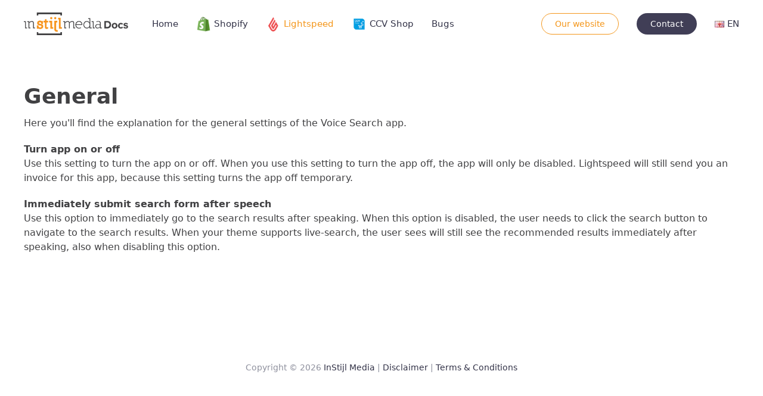

--- FILE ---
content_type: text/html;charset=utf-8
request_url: https://docs.instijlmedia.nl/en/lightspeed/apps/voice-search/settings/general/
body_size: 3618
content:
<!DOCTYPE html>
<html lang="en">
  <head>
    <meta charset="utf-8">
  	<title>General | InStijl Media Documentation</title>
    <meta charset="utf-8"/>
<!-- [START] 'blocks/head.rain' -->
<link rel="canonical" href="https://docs.instijlmedia.nl/en/lightspeed/apps/voice-search/settings/general/"/>
<link rel="alternate" href="https://docs.instijlmedia.nl/en/index.rss" type="application/rss+xml" title="New products"/>
<meta name="robots" content="noodp,noydir"/>
<meta property="og:url" content="https://docs.instijlmedia.nl/en/lightspeed/apps/voice-search/settings/general/?source=facebook"/>
<meta property="og:site_name" content="InStijl Media Documentation"/>
<meta property="og:title" content="General"/>
<meta property="og:description" content="Documentation for e-commerce apps and themes by InStijl Media"/>
<script>
/*
                      Title: Auto Google Stars - Head script
                      App: Auto Google Stars
                      Developer: InStijl Media

                      License: Copyright © InStijl Media
                      License URI: https://www.instijlmedia.nl/
                      Platform: Lightspeed

                      Automatically generated with Auto Google Stars by InStijl Media - Generated at 06-01-2020 09:04:02
                      */

                      var ism_rating = "9.8";
                      var ism_ratingcount =  "24";
                      var ism_ratingpage = "https://www.kiyoh.com/reviews/1046299/instijl_media";
                      var ism_last_reviews = '[{"review_id":"4ef3ccc1-8454-45aa-8861-0351543bc8d9","name":"Jan","date":"2019-12-04T12:37:18.998Z","score":10,"review":"Bij garageworks.nl gebruiken we sinds enkele maanden het Unity thema van InStijl Media en daar zijn we zeer tevreden over. Het thema smoelt goed, is snel, gemakkelijk aan te passen en barst van de goeie functies. En als het een beetje te technisch wordt dan vraag je support om hulp en het is in no-time geregeld :)  Aanrader!!"},{"review_id":"3c692b2f-3729-4d86-aa08-5e578c107255","name":"Beau Bouhuys","date":"2019-10-10T11:42:45.938Z","score":10,"review":"Fijne service en snelle support.<br\/><br\/>www.green-bubble.com"},{"review_id":"41eaa2ae-10dc-460d-b0f5-feef2b8d2ff7","name":"Bert Berts","date":"2019-10-08T09:00:37.455Z","score":10,"review":"Snel en adequaat. Heb de jongens van Instijl nog niet kunnen betrappen op fouten of gebrek aan kennis. En ik ben een erg kritisch en soms lastige klant."},{"review_id":"22e27154-c99f-4b94-be93-3a87651a8b06","name":"Dennis","date":"2019-09-09T10:21:06.238Z","score":10,"review":"We zijn voor onze website opzoek gegaan naar een professionele uitstraling omdat de standaard thema\u0027s niet voldeden. Bij Instijl Media heeft in principe elk thema een heel professionele\/ complete uitstraling. Verder zijn ze zeer behulpzaam en hebben voldoende personeel voor zowel email als telefonisch contact voor al je vragen."},{"review_id":"1496481f-3ec5-4424-a8a3-de5cfa5823a2","name":"Robin","date":"2019-08-05T08:42:06.123Z","score":10,"review":"Wij zijn tevreden gebruikers van een door InStijl ontwikkelde thema voor onze Lightspeed webshop (Heatshieldings.com), hierin hebben wij tot 2x probleemloos een kleine aanpassing laten maken om het verder naar onze eigen wens te maken.<br\/><br\/>Reactietijd was prima en de oplossing perfect!"}]';

                      (function(){
                          var data = {
                              "@context": "http://schema.org",
                              "@type": "Organization",
                              "name" : "InStijl Media Documentatie",
                              "aggregateRating": {
                                  "@type": "AggregateRating",
                                  "ratingValue" : "9.8",
                                  "bestRating" : "10",
                                  "reviewCount" : "24",
                                  "worstRating" : "1"
                              }
                          };
                          var script = document.createElement("script");
                          script.type = "application/ld+json";
                          script.innerHTML = JSON.stringify(data);
                          document.getElementsByTagName("head")[0].appendChild(script);
                      
                      })(document);
</script>
<!--[if lt IE 9]>
<script src="https://cdn.webshopapp.com/assets/html5shiv.js?2025-02-20"></script>
<![endif]-->
<!-- [END] 'blocks/head.rain' -->    <meta property="og:title" content="General">
    <meta name="author" content="InStijl Media">
    <meta property="og:locale" content="en">
    <meta name="description" content="Documentation for e-commerce apps and themes by InStijl Media">
    <meta property="og:description" content="Documentation for e-commerce apps and themes by InStijl Media">
    <meta property="og:site_name" content="InStijl Media Documentation">
    <meta http-equiv="X-UA-Compatible" content="IE=edge">
    <meta name="viewport" content="width=device-width, initial-scale=1">
    <link rel="stylesheet" href="https://cdn.webshopapp.com/shops/291351/themes/168477/assets/main.css?20210504111058">
    <link rel="stylesheet" href="https://cdn.webshopapp.com/shops/291351/themes/168477/assets/instijl.css?20210504111058">
    <link rel="shortcut icon" type="image/png" href="https://cdn.webshopapp.com/shops/291351/themes/168477/assets/favicon.ico?20210504111058">
    <script src="https://cdn.webshopapp.com/shops/291351/themes/168477/assets/main.js?20210504111058"></script>
    <script async src="https://www.googletagmanager.com/gtag/js?id=UA-150937270-1"></script>
    <script>
      window.dataLayer = window.dataLayer || [];
      function gtag(){dataLayer.push(arguments);}
      gtag('js', new Date());
      gtag('config', 'UA-150937270-1');
    </script>
  </head>
  <body>

    <div class="main-page-section">
              
<div data-uk-sticky="animation: uk-animation-slide-top; sel-target: .uk-navbar-container; cls-active: uk-navbar-sticky; cls-inactive: uk-navbar-transparent; top: 200" class="uk-sticky">
  <nav class="uk-navbar-container uk-navbar-transparent">
    <div class="uk-container">
      <div data-uk-navbar="" class="uk-navbar">
        <div class="uk-navbar-left">
          <a class="uk-navbar-item uk-logo uk-visible@m" href="https://docs.instijlmedia.nl/en/">
            <img src="https://cdn.webshopapp.com/shops/291351/themes/168477/assets/ism-logo-docs.png?20210504111058" alt="InStijl Media" width="175" class="uk-margin-small-right" />
          </a>
          <a class="uk-navbar-toggle uk-hidden@m" href="#offcanvas" data-uk-toggle=""><span data-uk-navbar-toggle-icon="" class="uk-navbar-toggle-icon uk-icon"><svg width="20" height="20" viewBox="0 0 20 20" xmlns="http://www.w3.org/2000/svg" data-svg="navbar-toggle-icon"><rect y="9" width="20" height="2"></rect><rect y="3" width="20" height="2"></rect><rect y="15" width="20" height="2"></rect></svg></span> <span class="uk-margin-small-left">Menu</span></a>
          <ul class="uk-navbar-nav uk-visible@m">
            <li ><a href="/">Home</a></li>
                        <li >
              <a href="https://docs.instijlmedia.nl/en/shopify/" title="Shopify">
                                <div class="icon pr-2">
                	<img src="https://cdn.webshopapp.com/shops/291351/themes/168477/assets/icon-shopify.png?20210504111058" alt="" width="25" height="25" />
                </div>
                                <span>Shopify</span>
              </a>
                            <div class="uk-navbar-dropdown uk-navbar-dropdown-bottom-left">
                <ul class="uk-nav uk-navbar-dropdown-nav">
                                    <li >
                    <a href="https://docs.instijlmedia.nl/en/shopify/themes/" title="Themes">Themes</a>
                  </li>
                                    <li >
                    <a href="https://docs.instijlmedia.nl/en/shopify/apps/" title="Apps">Apps</a>
                  </li>
                                  </ul>
              </div>
                          </li>
                        <li class="uk-active">
              <a href="https://docs.instijlmedia.nl/en/lightspeed/" title="Lightspeed">
                                <div class="icon pr-2">
                	<img src="https://cdn.webshopapp.com/shops/291351/themes/168477/assets/icon-ls.png?20210504111058" alt="" width="25" height="25" />
                </div>
                                <span>Lightspeed</span>
              </a>
                            <div class="uk-navbar-dropdown uk-navbar-dropdown-bottom-left">
                <ul class="uk-nav uk-navbar-dropdown-nav">
                                    <li >
                    <a href="https://docs.instijlmedia.nl/en/lightspeed/themes/" title="Themes">Themes</a>
                  </li>
                                    <li  class="uk-active">
                    <a href="https://docs.instijlmedia.nl/en/lightspeed/apps/" title="Apps">Apps</a>
                  </li>
                                  </ul>
              </div>
                          </li>
                        <li >
              <a href="https://docs.instijlmedia.nl/en/ccv-shop/" title="CCV Shop">
                                <div class="icon pr-2">
                	<img src="https://cdn.webshopapp.com/shops/291351/themes/168477/assets/icon-ccv.png?20210504111058" alt="" width="25" height="25" />
                </div>
                                <span>CCV Shop</span>
              </a>
                            <div class="uk-navbar-dropdown uk-navbar-dropdown-bottom-left">
                <ul class="uk-nav uk-navbar-dropdown-nav">
                                    <li >
                    <a href="https://docs.instijlmedia.nl/en/ccv-shop/themes/" title="Themes">Themes</a>
                  </li>
                                    <li >
                    <a href="https://docs.instijlmedia.nl/en/ccv-shop/apps/" title="Apps">Apps</a>
                  </li>
                                  </ul>
              </div>
                          </li>
                        <li >
              <a href="https://docs.instijlmedia.nl/en/bugs/" title="Bugs">
                                <span>Bugs</span>
              </a>
                          </li>
                      </ul>
        </div>
        <div class="uk-navbar-center uk-hidden@m">
          <a class="uk-navbar-item uk-logo" href="https://docs.instijlmedia.nl/en/">
            <img src="https://cdn.webshopapp.com/shops/291351/themes/168477/assets/ism-logo-docs.png?20210504111058" alt="InStijl Media" width="150"/>
          </a>
        </div>
        <div class="uk-navbar-right">
          <ul class="uk-navbar-nav">
            <li class="uk-visible@m"><div class="uk-navbar-item"><a class="uk-button uk-button-primary-outline" href="https://www.instijlmedia.nl" target="_blank">Our website</a></div></li>
            <li class="uk-visible@m"><div class="uk-navbar-item"><a class="uk-button uk-button-success" href="https://www.instijlmedia.nl/contact/" target="_blank">Contact</a></div></li>
            <li class="uk-inline languages">
              <a href="javascript:void(0);" class="en"><span class="flag"></span>EN</a>
              <div uk-dropdown="mode: click; pos: bottom-right" class="languages">
                                        

  <a class="nl" title="Nederlands" lang="nl" href="https://docs.instijlmedia.nl/nl/go/category/9812002"><span class="flag uk-margin-small-right"></span>Nederlands</a>
  <a class="de" title="Deutsch" lang="de" href="https://docs.instijlmedia.nl/de/go/category/9812002"><span class="flag uk-margin-small-right"></span>Deutsch</a>
  <a class="en" title="English" lang="en" href="https://docs.instijlmedia.nl/en/go/category/9812002"><span class="flag uk-margin-small-right"></span>English</a>
              </div>
          	</li>
          </ul>
        </div>
      </div>
    </div>
  </nav>
</div>
      
                                                                                                    
<div class="uk-section">
  <div class="uk-container">
    <h1 class="uk-h1">General</h1>
    <div>
      <p>Here you'll find the explanation for the general settings of the Voice Search app.</p>
<p><strong>Turn app on or off<br /></strong>Use this setting to turn the app on or off. When you use this setting to turn the app off, the app will only be disabled. Lightspeed will still send you an invoice for this app, because this setting turns the app off temporary.</p>
<p><strong>Immediately submit search form after speech<br /></strong>Use this option to immediately go to the search results after speaking. When this option is disabled, the user needs to click the search button to navigate to the search results. When your theme supports live-search, the user sees will still see the recommended results immediately after speaking, also when disabling this option.</p>
    </div>
	</div>
</div>          </div>

    
<div id="offcanvas" data-uk-offcanvas="flip: true; overlay: true" class="uk-offcanvas">
  <div class="uk-offcanvas-bar">
    <a class="uk-logo uk-margin-small-bottom" href="/">InStijl Media Docs</a>
    <button class="uk-offcanvas-close uk-close uk-icon" type="button" data-uk-close=""><svg width="14" height="14" viewBox="0 0 14 14" xmlns="http://www.w3.org/2000/svg" data-svg="close-icon"><line fill="none" stroke="#000" stroke-width="1.1" x1="1" y1="1" x2="13" y2="13"></line><line fill="none" stroke="#000" stroke-width="1.1" x1="13" y1="1" x2="1" y2="13"></line></svg></button>
    <ul class="uk-nav uk-nav-primary uk-margin-top">
      <li ><a href="/">Home</a></li>
            <li class="uk-active">
        <a href="https://docs.instijlmedia.nl/en/lightspeed/" title="Lightspeed">Lightspeed</a>
      </li>
            <li >
        <a href="https://docs.instijlmedia.nl/en/ccv-shop/" title="CCV Shop">CCV Shop</a>
      </li>
            <li >
        <a href="https://docs.instijlmedia.nl/en/bugs/" title="Bugs">Bugs</a>
      </li>
            <li><div class="uk-navbar-item"><a class="uk-button uk-button-primary-outline" href="https://www.instijlmedia.nl" target="_blank">Onze website</a> <a class="uk-margin-left uk-button uk-button-success" href="https://www.instijlmedia.nl/contact/" target="_blank">Contact</a></div></li>
    </ul>
  </div>
</div>    <footer class="uk-section uk-text-center uk-text-muted">
  <div class="uk-container uk-container-small">
		<div>
      <ul class="uk-subnav uk-flex-center">
     	</ul>
    </div>
  	<div class="uk-margin-medium uk-text-small copyright link-secondary">
      Copyright &copy; 2026 <a href="https://www.instijlmedia.nl" target="_blank">InStijl Media</a>
      | <a href="https://www.instijlmedia.nl/disclaimer/" target="_blank">Disclaimer</a>  | <a href="https://cdn.instijlmedia.nl/algemene-voorwaarden/av-ism.pdf" target="_blank">Terms & Conditions</a>
    </div>
  </div>
</footer>	</body>
</html>